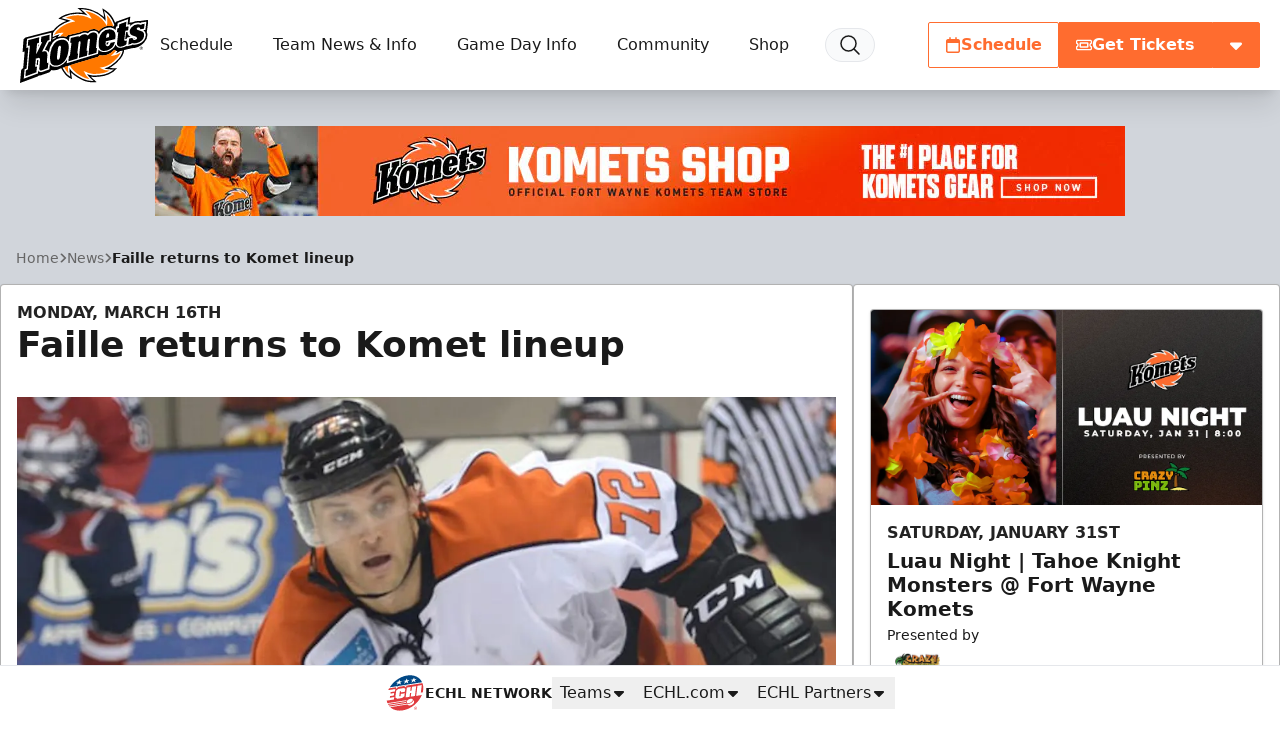

--- FILE ---
content_type: text/html; charset=utf-8
request_url: https://www.google.com/recaptcha/api2/aframe
body_size: 264
content:
<!DOCTYPE HTML><html><head><meta http-equiv="content-type" content="text/html; charset=UTF-8"></head><body><script nonce="umsLLDubNceIVmlYI62gpA">/** Anti-fraud and anti-abuse applications only. See google.com/recaptcha */ try{var clients={'sodar':'https://pagead2.googlesyndication.com/pagead/sodar?'};window.addEventListener("message",function(a){try{if(a.source===window.parent){var b=JSON.parse(a.data);var c=clients[b['id']];if(c){var d=document.createElement('img');d.src=c+b['params']+'&rc='+(localStorage.getItem("rc::a")?sessionStorage.getItem("rc::b"):"");window.document.body.appendChild(d);sessionStorage.setItem("rc::e",parseInt(sessionStorage.getItem("rc::e")||0)+1);localStorage.setItem("rc::h",'1769279520209');}}}catch(b){}});window.parent.postMessage("_grecaptcha_ready", "*");}catch(b){}</script></body></html>

--- FILE ---
content_type: application/javascript
request_url: https://videobot.com/embed/videobot.mjs
body_size: -132
content:
import { V as a } from "./libs/videobot-DZGK1BJH.mjs";
import "./libs/vendor-BUvx-_SD.mjs";
export {
  a as default
};


--- FILE ---
content_type: application/javascript; charset=utf-8
request_url: https://fundingchoicesmessages.google.com/f/AGSKWxVNajxyLb8xcjjk-QuYkzWSLXbA9M84S4F94RZmhyN7crMsVSwj1E0ykUZJgnqFg-RBW8AESTEotHfm5pkLGgz7uue_3jCe3__oDvw8WPoIy-iakligYr3k0z_N_Sj0OyeeTYGu0TbOZS5ML-rDgTGO8ll1C0YsbvqCLUzgJTIXeS840mIVGwda4O37/_/wp-ad.min.=160x160;.prebid.js/ads/proxy-/adsetup.
body_size: -1288
content:
window['78f4cec1-5c89-452f-899f-bba0c5687b83'] = true;

--- FILE ---
content_type: application/javascript
request_url: https://videobot.com/embed/_astro/videobot.RsoWCuao.js
body_size: 799
content:
var G=Object.defineProperty;var o=Object.getOwnPropertySymbols;var T=Object.prototype.hasOwnProperty,L=Object.prototype.propertyIsEnumerable;var S=(a,t,s)=>t in a?G(a,t,{enumerable:!0,configurable:!0,writable:!0,value:s}):a[t]=s,O=(a,t)=>{for(var s in t||(t={}))T.call(t,s)&&S(a,s,t[s]);if(o)for(var s of o(t))L.call(t,s)&&S(a,s,t[s]);return a};var _=(a,t)=>{var s={};for(var e in a)T.call(a,e)&&t.indexOf(e)<0&&(s[e]=a[e]);if(a!=null&&o)for(var e of o(a))t.indexOf(e)<0&&L.call(a,e)&&(s[e]=a[e]);return s};import{i as k,g as H,m as J,a as p,j as d,I as K,W as X,L as Y,d as Z,A as Q}from"./App.hM2ikIbO.js";import"./index.CR8c3eh5.js";import"./api.BXKBVwHl.js";const oe=g=>{var A=g,{uuid:a,clickTagQuery:t,previewQuery:s,config:e,consentString:q,requestUrl:z,slideId:m,thumbnail:c,horizontal:C,isDisplayAds:E,isWidget:u,isNativeAds:M,isInitialized:N,isAnalyticsEnabled:f,isTestMode:P,secFetchDest:h,maxBufferSize:W,hideActionButtonsUntilPlay:F,placementId:$,abTestVariantId:w,scheduleSlotId:D}=A,x=_(A,["uuid","clickTagQuery","previewQuery","config","consentString","requestUrl","slideId","thumbnail","horizontal","isDisplayAds","isWidget","isNativeAds","isInitialized","isAnalyticsEnabled","isTestMode","secFetchDest","maxBufferSize","hideActionButtonsUntilPlay","placementId","abTestVariantId","scheduleSlotId"]);var j,v;const l=s!=="false",U=t?decodeURI(t):null;typeof process!="undefined"&&k.changeLanguage(x.lang);const I=e.slides.find(y=>y.category==="INTRO")||e.slides[0],b=m&&e.slides.find(y=>"".concat(y.id)==="".concat(m))||I,n=c==null?void 0:c.split(":"),V=n?{slide:n[0],time:n[1],thumbnailType:n.length>2?n[2]:"FRAME"}:null;let R={};R=H({config:e,fallback:V,isWidget:!u&&!l,isIframe:h==="iframe"&&l,isDirectLink:h==="document"});const i=e.analyticsIntegrationSettings,B=J({ad_storage:i==null?void 0:i.adStorage,analytics_storage:i==null?void 0:i.analyticsStorage,functionality_storage:i==null?void 0:i.functionalityStorage,personalization_storage:i==null?void 0:i.personalizationStorage,security_storage:i==null?void 0:i.securityStorage},x);let r=!1;return p(e.isAnalyticEnabled)||(r=!e.isAnalyticEnabled),p(e.isAnalyticsConsentRequired)||(r=e.isAnalyticsConsentRequired),(j=e.accountOptions)!=null&&j.disableAnalytics&&(r=!0),(v=e.accountOptions)!=null&&v.analyticsConsentRequired&&(r=!0),p(f)||(r=!f),d.jsx(K,{i18n:k,children:d.jsx(X,{hydratedState:{uuid:a,clickTag:U,preview:l,config:e,consentString:q,requestUrl:z,features:e.features||[],activeSlide:b,timeline:[b],isOpen:l&&!u,thumbnail:R,horizontal:C,isDisplayAds:E,isWidget:u,extraFeatures:e.extraFeatures||{},isNativeAds:M,isInitialized:N,disabledAnalytics:r,analyticsIntegration:e.analyticsIntegration||"none",isTestMode:P,maxBufferSize:W,hideActionButtonsUntilPlay:F,placementId:$,abTestVariantId:w,scheduleSlotId:D},children:d.jsx(Y,{features:Z,children:d.jsx(Q,O({},B))})})})};export{oe as VideobotMain};
